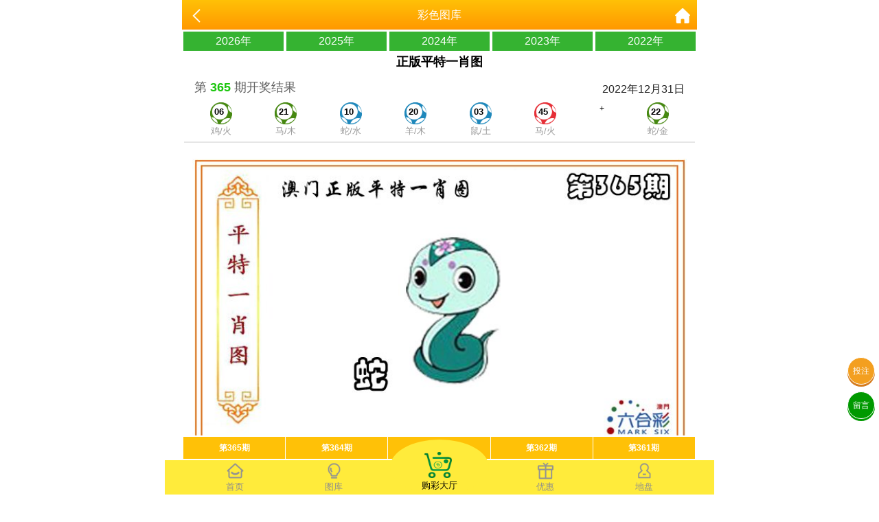

--- FILE ---
content_type: text/html; charset=utf-8
request_url: https://kk.5705755.com/Images/info/id/1132/year/2022.html
body_size: 6890
content:
<!doctype html>
<html lang="en">
<head>
    <meta name="referrer" content="never">
    <title>澳门资料-澳门资料库,澳彩图库|澳门开奖直播|澳门图库|澳门挂牌|特区娱乐第一站|天下彩|天空彩|天下彩免费资料|天天好彩免费资料大全|天下彩票与你同行|天下彩票|天空彩票|二四六天天好彩资料|天下彩票因为有你|天下彩_免费资料大全|天空彩票与你同行|手机直播开奖报码</title>
<meta name="keywords" content="澳门资料库,澳彩图库,澳门开奖直播,澳门特区总马站,特区娱乐第一站,澳门澳彩图库,澳彩图库开奖,，澳门图库挂牌,天下彩,赢彩天下,二四六天天好彩资料,免费资料大全,天下彩票因为有你,天空彩票与你同行,天下彩,澳门马会本港台开奖结果,贵宾网,第七马资料,惠泽天下,天下图库,澳彩挂牌,118开奖|天空彩票|天下彩|精英网|手机报碼|免费资料大全|天空资料|中彩堂|天空彩票与你同行|天下彩|免费资料大全|天空彩免费资枓大全|天空彩兔费资科大全|天空与你同行彩票免费料大全|246天天好采彩免费大全|天空彩彩票与你同行|天下采天空采与你同行免费料|天空彩彩票与你同行免费资大全|天空彩票与你同行免费资料大全|澳门图库|澳门澳彩图库|神童网|手机报码|澳彩马会开奖结果|天下免费料大全|特彩吧|正版免费料大全|天空彩票与你同行|天下采票免费资料大全|天空彩彩票与你同行|2020澳门正版免费资料大全|全年免费料大全|天空彩免费资料大全|天空采彩票与你同行|惠泽社免费料|惠泽群社精准资料|爱资料免费福彩门户惠泽|2020全年资料大全|天下采票免费资料大全|天下采天空采与你同行免费料|天空彩票与你同行新版|天空采彩票与你同行1749.cc" />
<meta name="description" content="澳门资料库澳彩图库,澳门开奖直播,澳门图库,网站免费提供澳门马会资料大全,澳门马会开奖结果,澳门挂牌,心水图库,开奖记录,手机开奖报碼,专业提供澳门彩票最新资讯的网站。" />
<meta charset="utf-8">
<meta name="viewport" content="width=device-width, initial-scale=1.0, maximum-scale=1.0, minimum-scale=1.0, user-scalable=no, minimal-ui">
<link rel="stylesheet" href="/Public/Home/css/style.css?v=1.1">
<link rel="shortcut icon" href="/Public/Home/images/favicon/favicon.ico">
<script src="/Public/Home/js/jquery.min.js"></script>
<script src="/Public/Home/js/echo.min.js"></script>


    <link rel="stylesheet" type="text/css" href="/Public/Home/css/images.css">
    <link rel="stylesheet" type="text/css" href="/Public/Home/css/swiper.min.css">
	<script src="/Public/Home/js/swiper.min.js" type="text/javascript"></script>
</head>

<body>
	<header>
		<span class="back" onclick="javascript:history.back(-1);"><img src="/Public/Home/images/back.png" alt=""></span>
		<span class="list">彩色图库</span>
		<a class="home" href="/Index/index.html"><img src="/Public/Home/images/home.png" alt=""></a>
		<div class='year'>
	        <a href="/Images/info/id/1132/year/2026.html">2026年</a><a href="/Images/info/id/1132/year/2025.html">2025年</a><a href="/Images/info/id/1132/year/2024.html">2024年</a><a href="/Images/info/id/1132/year/2023.html">2023年</a><a href="/Images/info/id/1132/year/2022.html">2022年</a>	    </div>
	</header>
	<section style="padding-top:4.4rem">
	    <style>
	        .year{display: flex;justify-content: space-around;background: #fff;line-height: 20px;
	        }
	        .year a{
	                background: #35b331;
    color: #fff;
    padding: 4px 0;
    width: 100%;
    text-align: center;
    margin: 2px;
	        }
	        .swiper-container{
	            position: fixed;
                bottom: 50px;
                width: 100%;
                max-width: 750px;
                user-select: none;
                padding:2px;
                box-sizing: border-box;
                background: #fff;
	        }
	        .swiper-wrapper{
	            overflow-x: auto;
	        }
	        .swiper-slide{
	            width: 20%;
	        }
	        .swiper-slide .qid{
	            letter-spacing: 0;
	            font-size: 12px;
	            border-right: 1px solid;
	            line-height: 2rem;
	        }
	        #kj {position: relative;margin: .5rem .2rem;padding: .4rem;border-bottom: .1rem solid #e6e6e6;background: #fff;}
	        .his-qid {display: flex;justify-content: space-between;padding: 0 .5rem;margin-bottom: .4rem;}
	        .qn {font-size: 1.1rem;color: #5f5f5f;line-height: 1.2rem;}
	        .qn b {color: #1cc60e;}
	        .pt {font-size: 1rem;color: #222;}
	        .his-nb ul {display: flex;flex-direction: row;justify-content: space-around;}
	        .nb {line-height: 1.8rem;margin: 0 auto;width: 2rem;height: 2rem;background-repeat: no-repeat;background-position: center;background-size: cover;font-size: .8rem;text-indent: 6px;font-weight: bold;color: #000;}
	        .pro {text-align: center;font-size: .8rem;color: #999;}
	        .css01,.css02,.css07,.css08,.css12,.css13,.css18,.css19,.css23,.css24,.css29,.css30,.css34,.css35,.css40,.css45,.css46{background: url(/Public/Home/images/g-red.png);background-repeat: no-repeat;background-position: center;background-size: cover;}
            .css03,.css04,.css09,.css10,.css14,.css15,.css20,.css25,.css26,.css31,.css36,.css37,.css41,.css42,.css47,.css48{background: url(/Public/Home/images/g-blue.png);background-repeat: no-repeat;background-position: center;background-size: cover;}
            .css05,.css06,.css11,.css16,.css17,.css21,.css22,.css27,.css28,.css32,.css33,.css38,.css39,.css43,.css44,.css49{background: url(/Public/Home/images/g-green.png);background-repeat: no-repeat;background-position: center;background-size: cover;}
	    </style>
		<!-- 图片详情 -->
		<h2 style='text-align:center;margin:.4rem;'>正版平特一肖图</h2>
		
		<div id='kj'></div>
		<div id='content'>
		    <img class='img' src="" alt="加载中……">
		</div>
	    
		<div style="height:50px;"></div>
		<div class="swiper-container">
		    <div class="swiper-wrapper">
			    <div class="swiper-slide">
			    		<div class='qid' data-i=365 data-name=ampt.jpg>
			    			第365期 
			    		</div>
			    	</div><div class="swiper-slide">
			    		<div class='qid' data-i=364 data-name=ampt.jpg>
			    			第364期 
			    		</div>
			    	</div><div class="swiper-slide">
			    		<div class='qid' data-i=363 data-name=ampt.jpg>
			    			第363期 
			    		</div>
			    	</div><div class="swiper-slide">
			    		<div class='qid' data-i=362 data-name=ampt.jpg>
			    			第362期 
			    		</div>
			    	</div><div class="swiper-slide">
			    		<div class='qid' data-i=361 data-name=ampt.jpg>
			    			第361期 
			    		</div>
			    	</div><div class="swiper-slide">
			    		<div class='qid' data-i=360 data-name=ampt.jpg>
			    			第360期 
			    		</div>
			    	</div><div class="swiper-slide">
			    		<div class='qid' data-i=359 data-name=ampt.jpg>
			    			第359期 
			    		</div>
			    	</div><div class="swiper-slide">
			    		<div class='qid' data-i=358 data-name=ampt.jpg>
			    			第358期 
			    		</div>
			    	</div><div class="swiper-slide">
			    		<div class='qid' data-i=357 data-name=ampt.jpg>
			    			第357期 
			    		</div>
			    	</div><div class="swiper-slide">
			    		<div class='qid' data-i=356 data-name=ampt.jpg>
			    			第356期 
			    		</div>
			    	</div><div class="swiper-slide">
			    		<div class='qid' data-i=355 data-name=ampt.jpg>
			    			第355期 
			    		</div>
			    	</div><div class="swiper-slide">
			    		<div class='qid' data-i=354 data-name=ampt.jpg>
			    			第354期 
			    		</div>
			    	</div><div class="swiper-slide">
			    		<div class='qid' data-i=353 data-name=ampt.jpg>
			    			第353期 
			    		</div>
			    	</div><div class="swiper-slide">
			    		<div class='qid' data-i=352 data-name=ampt.jpg>
			    			第352期 
			    		</div>
			    	</div><div class="swiper-slide">
			    		<div class='qid' data-i=351 data-name=ampt.jpg>
			    			第351期 
			    		</div>
			    	</div><div class="swiper-slide">
			    		<div class='qid' data-i=350 data-name=ampt.jpg>
			    			第350期 
			    		</div>
			    	</div><div class="swiper-slide">
			    		<div class='qid' data-i=349 data-name=ampt.jpg>
			    			第349期 
			    		</div>
			    	</div><div class="swiper-slide">
			    		<div class='qid' data-i=348 data-name=ampt.jpg>
			    			第348期 
			    		</div>
			    	</div><div class="swiper-slide">
			    		<div class='qid' data-i=347 data-name=ampt.jpg>
			    			第347期 
			    		</div>
			    	</div><div class="swiper-slide">
			    		<div class='qid' data-i=346 data-name=ampt.jpg>
			    			第346期 
			    		</div>
			    	</div><div class="swiper-slide">
			    		<div class='qid' data-i=345 data-name=ampt.jpg>
			    			第345期 
			    		</div>
			    	</div><div class="swiper-slide">
			    		<div class='qid' data-i=344 data-name=ampt.jpg>
			    			第344期 
			    		</div>
			    	</div><div class="swiper-slide">
			    		<div class='qid' data-i=343 data-name=ampt.jpg>
			    			第343期 
			    		</div>
			    	</div><div class="swiper-slide">
			    		<div class='qid' data-i=342 data-name=ampt.jpg>
			    			第342期 
			    		</div>
			    	</div><div class="swiper-slide">
			    		<div class='qid' data-i=341 data-name=ampt.jpg>
			    			第341期 
			    		</div>
			    	</div><div class="swiper-slide">
			    		<div class='qid' data-i=340 data-name=ampt.jpg>
			    			第340期 
			    		</div>
			    	</div><div class="swiper-slide">
			    		<div class='qid' data-i=339 data-name=ampt.jpg>
			    			第339期 
			    		</div>
			    	</div><div class="swiper-slide">
			    		<div class='qid' data-i=338 data-name=ampt.jpg>
			    			第338期 
			    		</div>
			    	</div><div class="swiper-slide">
			    		<div class='qid' data-i=337 data-name=ampt.jpg>
			    			第337期 
			    		</div>
			    	</div><div class="swiper-slide">
			    		<div class='qid' data-i=336 data-name=ampt.jpg>
			    			第336期 
			    		</div>
			    	</div><div class="swiper-slide">
			    		<div class='qid' data-i=335 data-name=ampt.jpg>
			    			第335期 
			    		</div>
			    	</div><div class="swiper-slide">
			    		<div class='qid' data-i=334 data-name=ampt.jpg>
			    			第334期 
			    		</div>
			    	</div><div class="swiper-slide">
			    		<div class='qid' data-i=333 data-name=ampt.jpg>
			    			第333期 
			    		</div>
			    	</div><div class="swiper-slide">
			    		<div class='qid' data-i=332 data-name=ampt.jpg>
			    			第332期 
			    		</div>
			    	</div><div class="swiper-slide">
			    		<div class='qid' data-i=331 data-name=ampt.jpg>
			    			第331期 
			    		</div>
			    	</div><div class="swiper-slide">
			    		<div class='qid' data-i=330 data-name=ampt.jpg>
			    			第330期 
			    		</div>
			    	</div><div class="swiper-slide">
			    		<div class='qid' data-i=329 data-name=ampt.jpg>
			    			第329期 
			    		</div>
			    	</div><div class="swiper-slide">
			    		<div class='qid' data-i=328 data-name=ampt.jpg>
			    			第328期 
			    		</div>
			    	</div><div class="swiper-slide">
			    		<div class='qid' data-i=327 data-name=ampt.jpg>
			    			第327期 
			    		</div>
			    	</div><div class="swiper-slide">
			    		<div class='qid' data-i=326 data-name=ampt.jpg>
			    			第326期 
			    		</div>
			    	</div><div class="swiper-slide">
			    		<div class='qid' data-i=325 data-name=ampt.jpg>
			    			第325期 
			    		</div>
			    	</div><div class="swiper-slide">
			    		<div class='qid' data-i=324 data-name=ampt.jpg>
			    			第324期 
			    		</div>
			    	</div><div class="swiper-slide">
			    		<div class='qid' data-i=323 data-name=ampt.jpg>
			    			第323期 
			    		</div>
			    	</div><div class="swiper-slide">
			    		<div class='qid' data-i=322 data-name=ampt.jpg>
			    			第322期 
			    		</div>
			    	</div><div class="swiper-slide">
			    		<div class='qid' data-i=321 data-name=ampt.jpg>
			    			第321期 
			    		</div>
			    	</div><div class="swiper-slide">
			    		<div class='qid' data-i=320 data-name=ampt.jpg>
			    			第320期 
			    		</div>
			    	</div><div class="swiper-slide">
			    		<div class='qid' data-i=319 data-name=ampt.jpg>
			    			第319期 
			    		</div>
			    	</div><div class="swiper-slide">
			    		<div class='qid' data-i=318 data-name=ampt.jpg>
			    			第318期 
			    		</div>
			    	</div><div class="swiper-slide">
			    		<div class='qid' data-i=317 data-name=ampt.jpg>
			    			第317期 
			    		</div>
			    	</div><div class="swiper-slide">
			    		<div class='qid' data-i=316 data-name=ampt.jpg>
			    			第316期 
			    		</div>
			    	</div><div class="swiper-slide">
			    		<div class='qid' data-i=315 data-name=ampt.jpg>
			    			第315期 
			    		</div>
			    	</div><div class="swiper-slide">
			    		<div class='qid' data-i=314 data-name=ampt.jpg>
			    			第314期 
			    		</div>
			    	</div><div class="swiper-slide">
			    		<div class='qid' data-i=313 data-name=ampt.jpg>
			    			第313期 
			    		</div>
			    	</div><div class="swiper-slide">
			    		<div class='qid' data-i=312 data-name=ampt.jpg>
			    			第312期 
			    		</div>
			    	</div><div class="swiper-slide">
			    		<div class='qid' data-i=311 data-name=ampt.jpg>
			    			第311期 
			    		</div>
			    	</div><div class="swiper-slide">
			    		<div class='qid' data-i=310 data-name=ampt.jpg>
			    			第310期 
			    		</div>
			    	</div><div class="swiper-slide">
			    		<div class='qid' data-i=309 data-name=ampt.jpg>
			    			第309期 
			    		</div>
			    	</div><div class="swiper-slide">
			    		<div class='qid' data-i=308 data-name=ampt.jpg>
			    			第308期 
			    		</div>
			    	</div><div class="swiper-slide">
			    		<div class='qid' data-i=307 data-name=ampt.jpg>
			    			第307期 
			    		</div>
			    	</div><div class="swiper-slide">
			    		<div class='qid' data-i=306 data-name=ampt.jpg>
			    			第306期 
			    		</div>
			    	</div><div class="swiper-slide">
			    		<div class='qid' data-i=305 data-name=ampt.jpg>
			    			第305期 
			    		</div>
			    	</div><div class="swiper-slide">
			    		<div class='qid' data-i=304 data-name=ampt.jpg>
			    			第304期 
			    		</div>
			    	</div><div class="swiper-slide">
			    		<div class='qid' data-i=303 data-name=ampt.jpg>
			    			第303期 
			    		</div>
			    	</div><div class="swiper-slide">
			    		<div class='qid' data-i=302 data-name=ampt.jpg>
			    			第302期 
			    		</div>
			    	</div><div class="swiper-slide">
			    		<div class='qid' data-i=301 data-name=ampt.jpg>
			    			第301期 
			    		</div>
			    	</div><div class="swiper-slide">
			    		<div class='qid' data-i=300 data-name=ampt.jpg>
			    			第300期 
			    		</div>
			    	</div><div class="swiper-slide">
			    		<div class='qid' data-i=299 data-name=ampt.jpg>
			    			第299期 
			    		</div>
			    	</div><div class="swiper-slide">
			    		<div class='qid' data-i=298 data-name=ampt.jpg>
			    			第298期 
			    		</div>
			    	</div><div class="swiper-slide">
			    		<div class='qid' data-i=297 data-name=ampt.jpg>
			    			第297期 
			    		</div>
			    	</div><div class="swiper-slide">
			    		<div class='qid' data-i=296 data-name=ampt.jpg>
			    			第296期 
			    		</div>
			    	</div><div class="swiper-slide">
			    		<div class='qid' data-i=295 data-name=ampt.jpg>
			    			第295期 
			    		</div>
			    	</div><div class="swiper-slide">
			    		<div class='qid' data-i=294 data-name=ampt.jpg>
			    			第294期 
			    		</div>
			    	</div><div class="swiper-slide">
			    		<div class='qid' data-i=293 data-name=ampt.jpg>
			    			第293期 
			    		</div>
			    	</div><div class="swiper-slide">
			    		<div class='qid' data-i=292 data-name=ampt.jpg>
			    			第292期 
			    		</div>
			    	</div><div class="swiper-slide">
			    		<div class='qid' data-i=291 data-name=ampt.jpg>
			    			第291期 
			    		</div>
			    	</div><div class="swiper-slide">
			    		<div class='qid' data-i=290 data-name=ampt.jpg>
			    			第290期 
			    		</div>
			    	</div><div class="swiper-slide">
			    		<div class='qid' data-i=289 data-name=ampt.jpg>
			    			第289期 
			    		</div>
			    	</div><div class="swiper-slide">
			    		<div class='qid' data-i=288 data-name=ampt.jpg>
			    			第288期 
			    		</div>
			    	</div><div class="swiper-slide">
			    		<div class='qid' data-i=287 data-name=ampt.jpg>
			    			第287期 
			    		</div>
			    	</div><div class="swiper-slide">
			    		<div class='qid' data-i=286 data-name=ampt.jpg>
			    			第286期 
			    		</div>
			    	</div><div class="swiper-slide">
			    		<div class='qid' data-i=285 data-name=ampt.jpg>
			    			第285期 
			    		</div>
			    	</div><div class="swiper-slide">
			    		<div class='qid' data-i=284 data-name=ampt.jpg>
			    			第284期 
			    		</div>
			    	</div><div class="swiper-slide">
			    		<div class='qid' data-i=283 data-name=ampt.jpg>
			    			第283期 
			    		</div>
			    	</div><div class="swiper-slide">
			    		<div class='qid' data-i=282 data-name=ampt.jpg>
			    			第282期 
			    		</div>
			    	</div><div class="swiper-slide">
			    		<div class='qid' data-i=281 data-name=ampt.jpg>
			    			第281期 
			    		</div>
			    	</div><div class="swiper-slide">
			    		<div class='qid' data-i=280 data-name=ampt.jpg>
			    			第280期 
			    		</div>
			    	</div><div class="swiper-slide">
			    		<div class='qid' data-i=279 data-name=ampt.jpg>
			    			第279期 
			    		</div>
			    	</div><div class="swiper-slide">
			    		<div class='qid' data-i=278 data-name=ampt.jpg>
			    			第278期 
			    		</div>
			    	</div><div class="swiper-slide">
			    		<div class='qid' data-i=277 data-name=ampt.jpg>
			    			第277期 
			    		</div>
			    	</div><div class="swiper-slide">
			    		<div class='qid' data-i=276 data-name=ampt.jpg>
			    			第276期 
			    		</div>
			    	</div><div class="swiper-slide">
			    		<div class='qid' data-i=275 data-name=ampt.jpg>
			    			第275期 
			    		</div>
			    	</div><div class="swiper-slide">
			    		<div class='qid' data-i=274 data-name=ampt.jpg>
			    			第274期 
			    		</div>
			    	</div><div class="swiper-slide">
			    		<div class='qid' data-i=273 data-name=ampt.jpg>
			    			第273期 
			    		</div>
			    	</div><div class="swiper-slide">
			    		<div class='qid' data-i=272 data-name=ampt.jpg>
			    			第272期 
			    		</div>
			    	</div><div class="swiper-slide">
			    		<div class='qid' data-i=271 data-name=ampt.jpg>
			    			第271期 
			    		</div>
			    	</div><div class="swiper-slide">
			    		<div class='qid' data-i=270 data-name=ampt.jpg>
			    			第270期 
			    		</div>
			    	</div><div class="swiper-slide">
			    		<div class='qid' data-i=269 data-name=ampt.jpg>
			    			第269期 
			    		</div>
			    	</div><div class="swiper-slide">
			    		<div class='qid' data-i=268 data-name=ampt.jpg>
			    			第268期 
			    		</div>
			    	</div><div class="swiper-slide">
			    		<div class='qid' data-i=267 data-name=ampt.jpg>
			    			第267期 
			    		</div>
			    	</div><div class="swiper-slide">
			    		<div class='qid' data-i=266 data-name=ampt.jpg>
			    			第266期 
			    		</div>
			    	</div><div class="swiper-slide">
			    		<div class='qid' data-i=265 data-name=ampt.jpg>
			    			第265期 
			    		</div>
			    	</div><div class="swiper-slide">
			    		<div class='qid' data-i=264 data-name=ampt.jpg>
			    			第264期 
			    		</div>
			    	</div><div class="swiper-slide">
			    		<div class='qid' data-i=263 data-name=ampt.jpg>
			    			第263期 
			    		</div>
			    	</div><div class="swiper-slide">
			    		<div class='qid' data-i=262 data-name=ampt.jpg>
			    			第262期 
			    		</div>
			    	</div><div class="swiper-slide">
			    		<div class='qid' data-i=261 data-name=ampt.jpg>
			    			第261期 
			    		</div>
			    	</div><div class="swiper-slide">
			    		<div class='qid' data-i=260 data-name=ampt.jpg>
			    			第260期 
			    		</div>
			    	</div><div class="swiper-slide">
			    		<div class='qid' data-i=259 data-name=ampt.jpg>
			    			第259期 
			    		</div>
			    	</div><div class="swiper-slide">
			    		<div class='qid' data-i=258 data-name=ampt.jpg>
			    			第258期 
			    		</div>
			    	</div><div class="swiper-slide">
			    		<div class='qid' data-i=257 data-name=ampt.jpg>
			    			第257期 
			    		</div>
			    	</div><div class="swiper-slide">
			    		<div class='qid' data-i=256 data-name=ampt.jpg>
			    			第256期 
			    		</div>
			    	</div><div class="swiper-slide">
			    		<div class='qid' data-i=255 data-name=ampt.jpg>
			    			第255期 
			    		</div>
			    	</div><div class="swiper-slide">
			    		<div class='qid' data-i=254 data-name=ampt.jpg>
			    			第254期 
			    		</div>
			    	</div><div class="swiper-slide">
			    		<div class='qid' data-i=253 data-name=ampt.jpg>
			    			第253期 
			    		</div>
			    	</div><div class="swiper-slide">
			    		<div class='qid' data-i=252 data-name=ampt.jpg>
			    			第252期 
			    		</div>
			    	</div><div class="swiper-slide">
			    		<div class='qid' data-i=251 data-name=ampt.jpg>
			    			第251期 
			    		</div>
			    	</div><div class="swiper-slide">
			    		<div class='qid' data-i=250 data-name=ampt.jpg>
			    			第250期 
			    		</div>
			    	</div><div class="swiper-slide">
			    		<div class='qid' data-i=249 data-name=ampt.jpg>
			    			第249期 
			    		</div>
			    	</div><div class="swiper-slide">
			    		<div class='qid' data-i=248 data-name=ampt.jpg>
			    			第248期 
			    		</div>
			    	</div><div class="swiper-slide">
			    		<div class='qid' data-i=247 data-name=ampt.jpg>
			    			第247期 
			    		</div>
			    	</div><div class="swiper-slide">
			    		<div class='qid' data-i=246 data-name=ampt.jpg>
			    			第246期 
			    		</div>
			    	</div><div class="swiper-slide">
			    		<div class='qid' data-i=245 data-name=ampt.jpg>
			    			第245期 
			    		</div>
			    	</div><div class="swiper-slide">
			    		<div class='qid' data-i=244 data-name=ampt.jpg>
			    			第244期 
			    		</div>
			    	</div><div class="swiper-slide">
			    		<div class='qid' data-i=243 data-name=ampt.jpg>
			    			第243期 
			    		</div>
			    	</div><div class="swiper-slide">
			    		<div class='qid' data-i=242 data-name=ampt.jpg>
			    			第242期 
			    		</div>
			    	</div><div class="swiper-slide">
			    		<div class='qid' data-i=241 data-name=ampt.jpg>
			    			第241期 
			    		</div>
			    	</div><div class="swiper-slide">
			    		<div class='qid' data-i=240 data-name=ampt.jpg>
			    			第240期 
			    		</div>
			    	</div><div class="swiper-slide">
			    		<div class='qid' data-i=239 data-name=ampt.jpg>
			    			第239期 
			    		</div>
			    	</div><div class="swiper-slide">
			    		<div class='qid' data-i=238 data-name=ampt.jpg>
			    			第238期 
			    		</div>
			    	</div><div class="swiper-slide">
			    		<div class='qid' data-i=237 data-name=ampt.jpg>
			    			第237期 
			    		</div>
			    	</div><div class="swiper-slide">
			    		<div class='qid' data-i=236 data-name=ampt.jpg>
			    			第236期 
			    		</div>
			    	</div><div class="swiper-slide">
			    		<div class='qid' data-i=235 data-name=ampt.jpg>
			    			第235期 
			    		</div>
			    	</div><div class="swiper-slide">
			    		<div class='qid' data-i=234 data-name=ampt.jpg>
			    			第234期 
			    		</div>
			    	</div><div class="swiper-slide">
			    		<div class='qid' data-i=233 data-name=ampt.jpg>
			    			第233期 
			    		</div>
			    	</div><div class="swiper-slide">
			    		<div class='qid' data-i=232 data-name=ampt.jpg>
			    			第232期 
			    		</div>
			    	</div><div class="swiper-slide">
			    		<div class='qid' data-i=231 data-name=ampt.jpg>
			    			第231期 
			    		</div>
			    	</div><div class="swiper-slide">
			    		<div class='qid' data-i=230 data-name=ampt.jpg>
			    			第230期 
			    		</div>
			    	</div><div class="swiper-slide">
			    		<div class='qid' data-i=229 data-name=ampt.jpg>
			    			第229期 
			    		</div>
			    	</div><div class="swiper-slide">
			    		<div class='qid' data-i=228 data-name=ampt.jpg>
			    			第228期 
			    		</div>
			    	</div><div class="swiper-slide">
			    		<div class='qid' data-i=227 data-name=ampt.jpg>
			    			第227期 
			    		</div>
			    	</div><div class="swiper-slide">
			    		<div class='qid' data-i=226 data-name=ampt.jpg>
			    			第226期 
			    		</div>
			    	</div><div class="swiper-slide">
			    		<div class='qid' data-i=225 data-name=ampt.jpg>
			    			第225期 
			    		</div>
			    	</div><div class="swiper-slide">
			    		<div class='qid' data-i=224 data-name=ampt.jpg>
			    			第224期 
			    		</div>
			    	</div><div class="swiper-slide">
			    		<div class='qid' data-i=223 data-name=ampt.jpg>
			    			第223期 
			    		</div>
			    	</div><div class="swiper-slide">
			    		<div class='qid' data-i=222 data-name=ampt.jpg>
			    			第222期 
			    		</div>
			    	</div><div class="swiper-slide">
			    		<div class='qid' data-i=221 data-name=ampt.jpg>
			    			第221期 
			    		</div>
			    	</div><div class="swiper-slide">
			    		<div class='qid' data-i=220 data-name=ampt.jpg>
			    			第220期 
			    		</div>
			    	</div><div class="swiper-slide">
			    		<div class='qid' data-i=219 data-name=ampt.jpg>
			    			第219期 
			    		</div>
			    	</div><div class="swiper-slide">
			    		<div class='qid' data-i=218 data-name=ampt.jpg>
			    			第218期 
			    		</div>
			    	</div><div class="swiper-slide">
			    		<div class='qid' data-i=217 data-name=ampt.jpg>
			    			第217期 
			    		</div>
			    	</div><div class="swiper-slide">
			    		<div class='qid' data-i=216 data-name=ampt.jpg>
			    			第216期 
			    		</div>
			    	</div><div class="swiper-slide">
			    		<div class='qid' data-i=215 data-name=ampt.jpg>
			    			第215期 
			    		</div>
			    	</div><div class="swiper-slide">
			    		<div class='qid' data-i=214 data-name=ampt.jpg>
			    			第214期 
			    		</div>
			    	</div><div class="swiper-slide">
			    		<div class='qid' data-i=213 data-name=ampt.jpg>
			    			第213期 
			    		</div>
			    	</div><div class="swiper-slide">
			    		<div class='qid' data-i=212 data-name=ampt.jpg>
			    			第212期 
			    		</div>
			    	</div><div class="swiper-slide">
			    		<div class='qid' data-i=211 data-name=ampt.jpg>
			    			第211期 
			    		</div>
			    	</div><div class="swiper-slide">
			    		<div class='qid' data-i=210 data-name=ampt.jpg>
			    			第210期 
			    		</div>
			    	</div><div class="swiper-slide">
			    		<div class='qid' data-i=209 data-name=ampt.jpg>
			    			第209期 
			    		</div>
			    	</div><div class="swiper-slide">
			    		<div class='qid' data-i=208 data-name=ampt.jpg>
			    			第208期 
			    		</div>
			    	</div><div class="swiper-slide">
			    		<div class='qid' data-i=207 data-name=ampt.jpg>
			    			第207期 
			    		</div>
			    	</div><div class="swiper-slide">
			    		<div class='qid' data-i=206 data-name=ampt.jpg>
			    			第206期 
			    		</div>
			    	</div><div class="swiper-slide">
			    		<div class='qid' data-i=205 data-name=ampt.jpg>
			    			第205期 
			    		</div>
			    	</div><div class="swiper-slide">
			    		<div class='qid' data-i=204 data-name=ampt.jpg>
			    			第204期 
			    		</div>
			    	</div><div class="swiper-slide">
			    		<div class='qid' data-i=203 data-name=ampt.jpg>
			    			第203期 
			    		</div>
			    	</div><div class="swiper-slide">
			    		<div class='qid' data-i=202 data-name=ampt.jpg>
			    			第202期 
			    		</div>
			    	</div><div class="swiper-slide">
			    		<div class='qid' data-i=201 data-name=ampt.jpg>
			    			第201期 
			    		</div>
			    	</div><div class="swiper-slide">
			    		<div class='qid' data-i=200 data-name=ampt.jpg>
			    			第200期 
			    		</div>
			    	</div><div class="swiper-slide">
			    		<div class='qid' data-i=199 data-name=ampt.jpg>
			    			第199期 
			    		</div>
			    	</div><div class="swiper-slide">
			    		<div class='qid' data-i=198 data-name=ampt.jpg>
			    			第198期 
			    		</div>
			    	</div><div class="swiper-slide">
			    		<div class='qid' data-i=197 data-name=ampt.jpg>
			    			第197期 
			    		</div>
			    	</div><div class="swiper-slide">
			    		<div class='qid' data-i=196 data-name=ampt.jpg>
			    			第196期 
			    		</div>
			    	</div><div class="swiper-slide">
			    		<div class='qid' data-i=195 data-name=ampt.jpg>
			    			第195期 
			    		</div>
			    	</div><div class="swiper-slide">
			    		<div class='qid' data-i=194 data-name=ampt.jpg>
			    			第194期 
			    		</div>
			    	</div><div class="swiper-slide">
			    		<div class='qid' data-i=193 data-name=ampt.jpg>
			    			第193期 
			    		</div>
			    	</div><div class="swiper-slide">
			    		<div class='qid' data-i=192 data-name=ampt.jpg>
			    			第192期 
			    		</div>
			    	</div><div class="swiper-slide">
			    		<div class='qid' data-i=191 data-name=ampt.jpg>
			    			第191期 
			    		</div>
			    	</div><div class="swiper-slide">
			    		<div class='qid' data-i=190 data-name=ampt.jpg>
			    			第190期 
			    		</div>
			    	</div><div class="swiper-slide">
			    		<div class='qid' data-i=189 data-name=ampt.jpg>
			    			第189期 
			    		</div>
			    	</div><div class="swiper-slide">
			    		<div class='qid' data-i=188 data-name=ampt.jpg>
			    			第188期 
			    		</div>
			    	</div><div class="swiper-slide">
			    		<div class='qid' data-i=187 data-name=ampt.jpg>
			    			第187期 
			    		</div>
			    	</div><div class="swiper-slide">
			    		<div class='qid' data-i=186 data-name=ampt.jpg>
			    			第186期 
			    		</div>
			    	</div><div class="swiper-slide">
			    		<div class='qid' data-i=185 data-name=ampt.jpg>
			    			第185期 
			    		</div>
			    	</div><div class="swiper-slide">
			    		<div class='qid' data-i=184 data-name=ampt.jpg>
			    			第184期 
			    		</div>
			    	</div><div class="swiper-slide">
			    		<div class='qid' data-i=183 data-name=ampt.jpg>
			    			第183期 
			    		</div>
			    	</div><div class="swiper-slide">
			    		<div class='qid' data-i=182 data-name=ampt.jpg>
			    			第182期 
			    		</div>
			    	</div><div class="swiper-slide">
			    		<div class='qid' data-i=181 data-name=ampt.jpg>
			    			第181期 
			    		</div>
			    	</div><div class="swiper-slide">
			    		<div class='qid' data-i=180 data-name=ampt.jpg>
			    			第180期 
			    		</div>
			    	</div><div class="swiper-slide">
			    		<div class='qid' data-i=179 data-name=ampt.jpg>
			    			第179期 
			    		</div>
			    	</div><div class="swiper-slide">
			    		<div class='qid' data-i=178 data-name=ampt.jpg>
			    			第178期 
			    		</div>
			    	</div><div class="swiper-slide">
			    		<div class='qid' data-i=177 data-name=ampt.jpg>
			    			第177期 
			    		</div>
			    	</div><div class="swiper-slide">
			    		<div class='qid' data-i=176 data-name=ampt.jpg>
			    			第176期 
			    		</div>
			    	</div><div class="swiper-slide">
			    		<div class='qid' data-i=175 data-name=ampt.jpg>
			    			第175期 
			    		</div>
			    	</div><div class="swiper-slide">
			    		<div class='qid' data-i=174 data-name=ampt.jpg>
			    			第174期 
			    		</div>
			    	</div><div class="swiper-slide">
			    		<div class='qid' data-i=173 data-name=ampt.jpg>
			    			第173期 
			    		</div>
			    	</div><div class="swiper-slide">
			    		<div class='qid' data-i=172 data-name=ampt.jpg>
			    			第172期 
			    		</div>
			    	</div><div class="swiper-slide">
			    		<div class='qid' data-i=171 data-name=ampt.jpg>
			    			第171期 
			    		</div>
			    	</div><div class="swiper-slide">
			    		<div class='qid' data-i=170 data-name=ampt.jpg>
			    			第170期 
			    		</div>
			    	</div><div class="swiper-slide">
			    		<div class='qid' data-i=169 data-name=ampt.jpg>
			    			第169期 
			    		</div>
			    	</div><div class="swiper-slide">
			    		<div class='qid' data-i=168 data-name=ampt.jpg>
			    			第168期 
			    		</div>
			    	</div><div class="swiper-slide">
			    		<div class='qid' data-i=167 data-name=ampt.jpg>
			    			第167期 
			    		</div>
			    	</div><div class="swiper-slide">
			    		<div class='qid' data-i=166 data-name=ampt.jpg>
			    			第166期 
			    		</div>
			    	</div><div class="swiper-slide">
			    		<div class='qid' data-i=165 data-name=ampt.jpg>
			    			第165期 
			    		</div>
			    	</div><div class="swiper-slide">
			    		<div class='qid' data-i=164 data-name=ampt.jpg>
			    			第164期 
			    		</div>
			    	</div><div class="swiper-slide">
			    		<div class='qid' data-i=163 data-name=ampt.jpg>
			    			第163期 
			    		</div>
			    	</div><div class="swiper-slide">
			    		<div class='qid' data-i=162 data-name=ampt.jpg>
			    			第162期 
			    		</div>
			    	</div><div class="swiper-slide">
			    		<div class='qid' data-i=161 data-name=ampt.jpg>
			    			第161期 
			    		</div>
			    	</div><div class="swiper-slide">
			    		<div class='qid' data-i=160 data-name=ampt.jpg>
			    			第160期 
			    		</div>
			    	</div><div class="swiper-slide">
			    		<div class='qid' data-i=159 data-name=ampt.jpg>
			    			第159期 
			    		</div>
			    	</div><div class="swiper-slide">
			    		<div class='qid' data-i=158 data-name=ampt.jpg>
			    			第158期 
			    		</div>
			    	</div><div class="swiper-slide">
			    		<div class='qid' data-i=157 data-name=ampt.jpg>
			    			第157期 
			    		</div>
			    	</div><div class="swiper-slide">
			    		<div class='qid' data-i=156 data-name=ampt.jpg>
			    			第156期 
			    		</div>
			    	</div><div class="swiper-slide">
			    		<div class='qid' data-i=155 data-name=ampt.jpg>
			    			第155期 
			    		</div>
			    	</div><div class="swiper-slide">
			    		<div class='qid' data-i=154 data-name=ampt.jpg>
			    			第154期 
			    		</div>
			    	</div><div class="swiper-slide">
			    		<div class='qid' data-i=153 data-name=ampt.jpg>
			    			第153期 
			    		</div>
			    	</div><div class="swiper-slide">
			    		<div class='qid' data-i=152 data-name=ampt.jpg>
			    			第152期 
			    		</div>
			    	</div><div class="swiper-slide">
			    		<div class='qid' data-i=151 data-name=ampt.jpg>
			    			第151期 
			    		</div>
			    	</div><div class="swiper-slide">
			    		<div class='qid' data-i=150 data-name=ampt.jpg>
			    			第150期 
			    		</div>
			    	</div><div class="swiper-slide">
			    		<div class='qid' data-i=149 data-name=ampt.jpg>
			    			第149期 
			    		</div>
			    	</div><div class="swiper-slide">
			    		<div class='qid' data-i=148 data-name=ampt.jpg>
			    			第148期 
			    		</div>
			    	</div><div class="swiper-slide">
			    		<div class='qid' data-i=147 data-name=ampt.jpg>
			    			第147期 
			    		</div>
			    	</div><div class="swiper-slide">
			    		<div class='qid' data-i=146 data-name=ampt.jpg>
			    			第146期 
			    		</div>
			    	</div><div class="swiper-slide">
			    		<div class='qid' data-i=145 data-name=ampt.jpg>
			    			第145期 
			    		</div>
			    	</div><div class="swiper-slide">
			    		<div class='qid' data-i=144 data-name=ampt.jpg>
			    			第144期 
			    		</div>
			    	</div><div class="swiper-slide">
			    		<div class='qid' data-i=143 data-name=ampt.jpg>
			    			第143期 
			    		</div>
			    	</div><div class="swiper-slide">
			    		<div class='qid' data-i=142 data-name=ampt.jpg>
			    			第142期 
			    		</div>
			    	</div><div class="swiper-slide">
			    		<div class='qid' data-i=141 data-name=ampt.jpg>
			    			第141期 
			    		</div>
			    	</div><div class="swiper-slide">
			    		<div class='qid' data-i=140 data-name=ampt.jpg>
			    			第140期 
			    		</div>
			    	</div><div class="swiper-slide">
			    		<div class='qid' data-i=139 data-name=ampt.jpg>
			    			第139期 
			    		</div>
			    	</div><div class="swiper-slide">
			    		<div class='qid' data-i=138 data-name=ampt.jpg>
			    			第138期 
			    		</div>
			    	</div><div class="swiper-slide">
			    		<div class='qid' data-i=137 data-name=ampt.jpg>
			    			第137期 
			    		</div>
			    	</div><div class="swiper-slide">
			    		<div class='qid' data-i=136 data-name=ampt.jpg>
			    			第136期 
			    		</div>
			    	</div><div class="swiper-slide">
			    		<div class='qid' data-i=135 data-name=ampt.jpg>
			    			第135期 
			    		</div>
			    	</div><div class="swiper-slide">
			    		<div class='qid' data-i=134 data-name=ampt.jpg>
			    			第134期 
			    		</div>
			    	</div><div class="swiper-slide">
			    		<div class='qid' data-i=133 data-name=ampt.jpg>
			    			第133期 
			    		</div>
			    	</div><div class="swiper-slide">
			    		<div class='qid' data-i=132 data-name=ampt.jpg>
			    			第132期 
			    		</div>
			    	</div><div class="swiper-slide">
			    		<div class='qid' data-i=131 data-name=ampt.jpg>
			    			第131期 
			    		</div>
			    	</div><div class="swiper-slide">
			    		<div class='qid' data-i=130 data-name=ampt.jpg>
			    			第130期 
			    		</div>
			    	</div><div class="swiper-slide">
			    		<div class='qid' data-i=129 data-name=ampt.jpg>
			    			第129期 
			    		</div>
			    	</div><div class="swiper-slide">
			    		<div class='qid' data-i=128 data-name=ampt.jpg>
			    			第128期 
			    		</div>
			    	</div><div class="swiper-slide">
			    		<div class='qid' data-i=127 data-name=ampt.jpg>
			    			第127期 
			    		</div>
			    	</div><div class="swiper-slide">
			    		<div class='qid' data-i=126 data-name=ampt.jpg>
			    			第126期 
			    		</div>
			    	</div><div class="swiper-slide">
			    		<div class='qid' data-i=125 data-name=ampt.jpg>
			    			第125期 
			    		</div>
			    	</div><div class="swiper-slide">
			    		<div class='qid' data-i=124 data-name=ampt.jpg>
			    			第124期 
			    		</div>
			    	</div><div class="swiper-slide">
			    		<div class='qid' data-i=123 data-name=ampt.jpg>
			    			第123期 
			    		</div>
			    	</div><div class="swiper-slide">
			    		<div class='qid' data-i=122 data-name=ampt.jpg>
			    			第122期 
			    		</div>
			    	</div><div class="swiper-slide">
			    		<div class='qid' data-i=121 data-name=ampt.jpg>
			    			第121期 
			    		</div>
			    	</div><div class="swiper-slide">
			    		<div class='qid' data-i=120 data-name=ampt.jpg>
			    			第120期 
			    		</div>
			    	</div><div class="swiper-slide">
			    		<div class='qid' data-i=119 data-name=ampt.jpg>
			    			第119期 
			    		</div>
			    	</div><div class="swiper-slide">
			    		<div class='qid' data-i=118 data-name=ampt.jpg>
			    			第118期 
			    		</div>
			    	</div><div class="swiper-slide">
			    		<div class='qid' data-i=117 data-name=ampt.jpg>
			    			第117期 
			    		</div>
			    	</div><div class="swiper-slide">
			    		<div class='qid' data-i=116 data-name=ampt.jpg>
			    			第116期 
			    		</div>
			    	</div><div class="swiper-slide">
			    		<div class='qid' data-i=115 data-name=ampt.jpg>
			    			第115期 
			    		</div>
			    	</div><div class="swiper-slide">
			    		<div class='qid' data-i=114 data-name=ampt.jpg>
			    			第114期 
			    		</div>
			    	</div><div class="swiper-slide">
			    		<div class='qid' data-i=113 data-name=ampt.jpg>
			    			第113期 
			    		</div>
			    	</div><div class="swiper-slide">
			    		<div class='qid' data-i=112 data-name=ampt.jpg>
			    			第112期 
			    		</div>
			    	</div><div class="swiper-slide">
			    		<div class='qid' data-i=111 data-name=ampt.jpg>
			    			第111期 
			    		</div>
			    	</div><div class="swiper-slide">
			    		<div class='qid' data-i=110 data-name=ampt.jpg>
			    			第110期 
			    		</div>
			    	</div><div class="swiper-slide">
			    		<div class='qid' data-i=109 data-name=ampt.jpg>
			    			第109期 
			    		</div>
			    	</div><div class="swiper-slide">
			    		<div class='qid' data-i=108 data-name=ampt.jpg>
			    			第108期 
			    		</div>
			    	</div><div class="swiper-slide">
			    		<div class='qid' data-i=107 data-name=ampt.jpg>
			    			第107期 
			    		</div>
			    	</div><div class="swiper-slide">
			    		<div class='qid' data-i=106 data-name=ampt.jpg>
			    			第106期 
			    		</div>
			    	</div><div class="swiper-slide">
			    		<div class='qid' data-i=105 data-name=ampt.jpg>
			    			第105期 
			    		</div>
			    	</div><div class="swiper-slide">
			    		<div class='qid' data-i=104 data-name=ampt.jpg>
			    			第104期 
			    		</div>
			    	</div><div class="swiper-slide">
			    		<div class='qid' data-i=103 data-name=ampt.jpg>
			    			第103期 
			    		</div>
			    	</div><div class="swiper-slide">
			    		<div class='qid' data-i=102 data-name=ampt.jpg>
			    			第102期 
			    		</div>
			    	</div><div class="swiper-slide">
			    		<div class='qid' data-i=101 data-name=ampt.jpg>
			    			第101期 
			    		</div>
			    	</div><div class="swiper-slide">
			    		<div class='qid' data-i=100 data-name=ampt.jpg>
			    			第100期 
			    		</div>
			    	</div><div class="swiper-slide">
			    		<div class='qid' data-i=099 data-name=ampt.jpg>
			    			第099期 
			    		</div>
			    	</div><div class="swiper-slide">
			    		<div class='qid' data-i=098 data-name=ampt.jpg>
			    			第098期 
			    		</div>
			    	</div><div class="swiper-slide">
			    		<div class='qid' data-i=097 data-name=ampt.jpg>
			    			第097期 
			    		</div>
			    	</div><div class="swiper-slide">
			    		<div class='qid' data-i=096 data-name=ampt.jpg>
			    			第096期 
			    		</div>
			    	</div><div class="swiper-slide">
			    		<div class='qid' data-i=095 data-name=ampt.jpg>
			    			第095期 
			    		</div>
			    	</div><div class="swiper-slide">
			    		<div class='qid' data-i=094 data-name=ampt.jpg>
			    			第094期 
			    		</div>
			    	</div><div class="swiper-slide">
			    		<div class='qid' data-i=093 data-name=ampt.jpg>
			    			第093期 
			    		</div>
			    	</div><div class="swiper-slide">
			    		<div class='qid' data-i=092 data-name=ampt.jpg>
			    			第092期 
			    		</div>
			    	</div><div class="swiper-slide">
			    		<div class='qid' data-i=091 data-name=ampt.jpg>
			    			第091期 
			    		</div>
			    	</div><div class="swiper-slide">
			    		<div class='qid' data-i=090 data-name=ampt.jpg>
			    			第090期 
			    		</div>
			    	</div><div class="swiper-slide">
			    		<div class='qid' data-i=089 data-name=ampt.jpg>
			    			第089期 
			    		</div>
			    	</div><div class="swiper-slide">
			    		<div class='qid' data-i=088 data-name=ampt.jpg>
			    			第088期 
			    		</div>
			    	</div><div class="swiper-slide">
			    		<div class='qid' data-i=087 data-name=ampt.jpg>
			    			第087期 
			    		</div>
			    	</div><div class="swiper-slide">
			    		<div class='qid' data-i=086 data-name=ampt.jpg>
			    			第086期 
			    		</div>
			    	</div><div class="swiper-slide">
			    		<div class='qid' data-i=085 data-name=ampt.jpg>
			    			第085期 
			    		</div>
			    	</div><div class="swiper-slide">
			    		<div class='qid' data-i=084 data-name=ampt.jpg>
			    			第084期 
			    		</div>
			    	</div><div class="swiper-slide">
			    		<div class='qid' data-i=083 data-name=ampt.jpg>
			    			第083期 
			    		</div>
			    	</div><div class="swiper-slide">
			    		<div class='qid' data-i=082 data-name=ampt.jpg>
			    			第082期 
			    		</div>
			    	</div><div class="swiper-slide">
			    		<div class='qid' data-i=081 data-name=ampt.jpg>
			    			第081期 
			    		</div>
			    	</div><div class="swiper-slide">
			    		<div class='qid' data-i=080 data-name=ampt.jpg>
			    			第080期 
			    		</div>
			    	</div><div class="swiper-slide">
			    		<div class='qid' data-i=079 data-name=ampt.jpg>
			    			第079期 
			    		</div>
			    	</div><div class="swiper-slide">
			    		<div class='qid' data-i=078 data-name=ampt.jpg>
			    			第078期 
			    		</div>
			    	</div><div class="swiper-slide">
			    		<div class='qid' data-i=077 data-name=ampt.jpg>
			    			第077期 
			    		</div>
			    	</div><div class="swiper-slide">
			    		<div class='qid' data-i=076 data-name=ampt.jpg>
			    			第076期 
			    		</div>
			    	</div><div class="swiper-slide">
			    		<div class='qid' data-i=075 data-name=ampt.jpg>
			    			第075期 
			    		</div>
			    	</div><div class="swiper-slide">
			    		<div class='qid' data-i=074 data-name=ampt.jpg>
			    			第074期 
			    		</div>
			    	</div><div class="swiper-slide">
			    		<div class='qid' data-i=073 data-name=ampt.jpg>
			    			第073期 
			    		</div>
			    	</div><div class="swiper-slide">
			    		<div class='qid' data-i=072 data-name=ampt.jpg>
			    			第072期 
			    		</div>
			    	</div><div class="swiper-slide">
			    		<div class='qid' data-i=071 data-name=ampt.jpg>
			    			第071期 
			    		</div>
			    	</div><div class="swiper-slide">
			    		<div class='qid' data-i=070 data-name=ampt.jpg>
			    			第070期 
			    		</div>
			    	</div><div class="swiper-slide">
			    		<div class='qid' data-i=069 data-name=ampt.jpg>
			    			第069期 
			    		</div>
			    	</div><div class="swiper-slide">
			    		<div class='qid' data-i=068 data-name=ampt.jpg>
			    			第068期 
			    		</div>
			    	</div><div class="swiper-slide">
			    		<div class='qid' data-i=067 data-name=ampt.jpg>
			    			第067期 
			    		</div>
			    	</div><div class="swiper-slide">
			    		<div class='qid' data-i=066 data-name=ampt.jpg>
			    			第066期 
			    		</div>
			    	</div><div class="swiper-slide">
			    		<div class='qid' data-i=065 data-name=ampt.jpg>
			    			第065期 
			    		</div>
			    	</div><div class="swiper-slide">
			    		<div class='qid' data-i=064 data-name=ampt.jpg>
			    			第064期 
			    		</div>
			    	</div><div class="swiper-slide">
			    		<div class='qid' data-i=063 data-name=ampt.jpg>
			    			第063期 
			    		</div>
			    	</div><div class="swiper-slide">
			    		<div class='qid' data-i=062 data-name=ampt.jpg>
			    			第062期 
			    		</div>
			    	</div><div class="swiper-slide">
			    		<div class='qid' data-i=061 data-name=ampt.jpg>
			    			第061期 
			    		</div>
			    	</div><div class="swiper-slide">
			    		<div class='qid' data-i=060 data-name=ampt.jpg>
			    			第060期 
			    		</div>
			    	</div><div class="swiper-slide">
			    		<div class='qid' data-i=059 data-name=ampt.jpg>
			    			第059期 
			    		</div>
			    	</div><div class="swiper-slide">
			    		<div class='qid' data-i=058 data-name=ampt.jpg>
			    			第058期 
			    		</div>
			    	</div><div class="swiper-slide">
			    		<div class='qid' data-i=057 data-name=ampt.jpg>
			    			第057期 
			    		</div>
			    	</div><div class="swiper-slide">
			    		<div class='qid' data-i=056 data-name=ampt.jpg>
			    			第056期 
			    		</div>
			    	</div><div class="swiper-slide">
			    		<div class='qid' data-i=055 data-name=ampt.jpg>
			    			第055期 
			    		</div>
			    	</div><div class="swiper-slide">
			    		<div class='qid' data-i=054 data-name=ampt.jpg>
			    			第054期 
			    		</div>
			    	</div><div class="swiper-slide">
			    		<div class='qid' data-i=053 data-name=ampt.jpg>
			    			第053期 
			    		</div>
			    	</div><div class="swiper-slide">
			    		<div class='qid' data-i=052 data-name=ampt.jpg>
			    			第052期 
			    		</div>
			    	</div><div class="swiper-slide">
			    		<div class='qid' data-i=051 data-name=ampt.jpg>
			    			第051期 
			    		</div>
			    	</div><div class="swiper-slide">
			    		<div class='qid' data-i=050 data-name=ampt.jpg>
			    			第050期 
			    		</div>
			    	</div><div class="swiper-slide">
			    		<div class='qid' data-i=049 data-name=ampt.jpg>
			    			第049期 
			    		</div>
			    	</div><div class="swiper-slide">
			    		<div class='qid' data-i=048 data-name=ampt.jpg>
			    			第048期 
			    		</div>
			    	</div><div class="swiper-slide">
			    		<div class='qid' data-i=047 data-name=ampt.jpg>
			    			第047期 
			    		</div>
			    	</div><div class="swiper-slide">
			    		<div class='qid' data-i=046 data-name=ampt.jpg>
			    			第046期 
			    		</div>
			    	</div><div class="swiper-slide">
			    		<div class='qid' data-i=045 data-name=ampt.jpg>
			    			第045期 
			    		</div>
			    	</div><div class="swiper-slide">
			    		<div class='qid' data-i=044 data-name=ampt.jpg>
			    			第044期 
			    		</div>
			    	</div><div class="swiper-slide">
			    		<div class='qid' data-i=043 data-name=ampt.jpg>
			    			第043期 
			    		</div>
			    	</div><div class="swiper-slide">
			    		<div class='qid' data-i=042 data-name=ampt.jpg>
			    			第042期 
			    		</div>
			    	</div><div class="swiper-slide">
			    		<div class='qid' data-i=041 data-name=ampt.jpg>
			    			第041期 
			    		</div>
			    	</div><div class="swiper-slide">
			    		<div class='qid' data-i=040 data-name=ampt.jpg>
			    			第040期 
			    		</div>
			    	</div><div class="swiper-slide">
			    		<div class='qid' data-i=039 data-name=ampt.jpg>
			    			第039期 
			    		</div>
			    	</div><div class="swiper-slide">
			    		<div class='qid' data-i=038 data-name=ampt.jpg>
			    			第038期 
			    		</div>
			    	</div><div class="swiper-slide">
			    		<div class='qid' data-i=037 data-name=ampt.jpg>
			    			第037期 
			    		</div>
			    	</div><div class="swiper-slide">
			    		<div class='qid' data-i=036 data-name=ampt.jpg>
			    			第036期 
			    		</div>
			    	</div><div class="swiper-slide">
			    		<div class='qid' data-i=035 data-name=ampt.jpg>
			    			第035期 
			    		</div>
			    	</div><div class="swiper-slide">
			    		<div class='qid' data-i=034 data-name=ampt.jpg>
			    			第034期 
			    		</div>
			    	</div><div class="swiper-slide">
			    		<div class='qid' data-i=033 data-name=ampt.jpg>
			    			第033期 
			    		</div>
			    	</div><div class="swiper-slide">
			    		<div class='qid' data-i=032 data-name=ampt.jpg>
			    			第032期 
			    		</div>
			    	</div><div class="swiper-slide">
			    		<div class='qid' data-i=031 data-name=ampt.jpg>
			    			第031期 
			    		</div>
			    	</div><div class="swiper-slide">
			    		<div class='qid' data-i=030 data-name=ampt.jpg>
			    			第030期 
			    		</div>
			    	</div><div class="swiper-slide">
			    		<div class='qid' data-i=029 data-name=ampt.jpg>
			    			第029期 
			    		</div>
			    	</div><div class="swiper-slide">
			    		<div class='qid' data-i=028 data-name=ampt.jpg>
			    			第028期 
			    		</div>
			    	</div><div class="swiper-slide">
			    		<div class='qid' data-i=027 data-name=ampt.jpg>
			    			第027期 
			    		</div>
			    	</div><div class="swiper-slide">
			    		<div class='qid' data-i=026 data-name=ampt.jpg>
			    			第026期 
			    		</div>
			    	</div><div class="swiper-slide">
			    		<div class='qid' data-i=025 data-name=ampt.jpg>
			    			第025期 
			    		</div>
			    	</div><div class="swiper-slide">
			    		<div class='qid' data-i=024 data-name=ampt.jpg>
			    			第024期 
			    		</div>
			    	</div><div class="swiper-slide">
			    		<div class='qid' data-i=023 data-name=ampt.jpg>
			    			第023期 
			    		</div>
			    	</div><div class="swiper-slide">
			    		<div class='qid' data-i=022 data-name=ampt.jpg>
			    			第022期 
			    		</div>
			    	</div><div class="swiper-slide">
			    		<div class='qid' data-i=021 data-name=ampt.jpg>
			    			第021期 
			    		</div>
			    	</div><div class="swiper-slide">
			    		<div class='qid' data-i=020 data-name=ampt.jpg>
			    			第020期 
			    		</div>
			    	</div><div class="swiper-slide">
			    		<div class='qid' data-i=019 data-name=ampt.jpg>
			    			第019期 
			    		</div>
			    	</div><div class="swiper-slide">
			    		<div class='qid' data-i=018 data-name=ampt.jpg>
			    			第018期 
			    		</div>
			    	</div><div class="swiper-slide">
			    		<div class='qid' data-i=017 data-name=ampt.jpg>
			    			第017期 
			    		</div>
			    	</div><div class="swiper-slide">
			    		<div class='qid' data-i=016 data-name=ampt.jpg>
			    			第016期 
			    		</div>
			    	</div><div class="swiper-slide">
			    		<div class='qid' data-i=015 data-name=ampt.jpg>
			    			第015期 
			    		</div>
			    	</div><div class="swiper-slide">
			    		<div class='qid' data-i=014 data-name=ampt.jpg>
			    			第014期 
			    		</div>
			    	</div><div class="swiper-slide">
			    		<div class='qid' data-i=013 data-name=ampt.jpg>
			    			第013期 
			    		</div>
			    	</div><div class="swiper-slide">
			    		<div class='qid' data-i=012 data-name=ampt.jpg>
			    			第012期 
			    		</div>
			    	</div><div class="swiper-slide">
			    		<div class='qid' data-i=011 data-name=ampt.jpg>
			    			第011期 
			    		</div>
			    	</div><div class="swiper-slide">
			    		<div class='qid' data-i=010 data-name=ampt.jpg>
			    			第010期 
			    		</div>
			    	</div><div class="swiper-slide">
			    		<div class='qid' data-i=009 data-name=ampt.jpg>
			    			第009期 
			    		</div>
			    	</div><div class="swiper-slide">
			    		<div class='qid' data-i=008 data-name=ampt.jpg>
			    			第008期 
			    		</div>
			    	</div><div class="swiper-slide">
			    		<div class='qid' data-i=007 data-name=ampt.jpg>
			    			第007期 
			    		</div>
			    	</div><div class="swiper-slide">
			    		<div class='qid' data-i=006 data-name=ampt.jpg>
			    			第006期 
			    		</div>
			    	</div><div class="swiper-slide">
			    		<div class='qid' data-i=005 data-name=ampt.jpg>
			    			第005期 
			    		</div>
			    	</div><div class="swiper-slide">
			    		<div class='qid' data-i=004 data-name=ampt.jpg>
			    			第004期 
			    		</div>
			    	</div><div class="swiper-slide">
			    		<div class='qid' data-i=003 data-name=ampt.jpg>
			    			第003期 
			    		</div>
			    	</div><div class="swiper-slide">
			    		<div class='qid' data-i=002 data-name=ampt.jpg>
			    			第002期 
			    		</div>
			    	</div><div class="swiper-slide">
			    		<div class='qid' data-i=001 data-name=ampt.jpg>
			    			第001期 
			    		</div>
			    	</div>		    </div>
		</div>
		<script>
	        var year = 2022;
		    var name = $('.qid').eq(0).attr('data-name');
		    var qi = $('.qid').eq(0).attr('data-i');
		    i=parseInt(qi);
		    var url = 'https://tk2.66bdtuku.com/xinao/2022/col'+'/'+i+'/'+name;
		    $('.img').attr("src", url);
		    
		    let u = '/Kj/kj?q=' + year+qi;
            $.ajax({
              type: 'GET',
              url: u,
              success: function(res){
                  if(res!=null){
                      str = "<div class='his-qid'><div class='qn'>第 <b>"+qi+"</b> 期开奖结果</div><div class='pt'>"+res.date+"</div></div><div class='his-nb'><ul><li><div class='nb css"+res.num.substr(0,2)+"'>"+res.num.substr(0,2)+"</div><p class='pro'>"+res.shengxiao.substr(0,1)+"/"+res.wuxing.substr(0,1)+"</p></li><li><div class='nb css"+res.num.substr(3,2)+"'>"+res.num.substr(3,2)+"</div><p class='pro'>"+res.shengxiao.substr(2,1)+"/"+res.wuxing.substr(2,1)+"</p></li><li><div class='nb css"+res.num.substr(6,2)+"'>"+res.num.substr(6,2)+"</div><p class='pro'>"+res.shengxiao.substr(4,1)+"/"+res.wuxing.substr(4,1)+"</p></li><li><div class='nb css"+res.num.substr(9,2)+"'>"+res.num.substr(9,2)+"</div><p class='pro'>"+res.shengxiao.substr(6,1)+"/"+res.wuxing.substr(6,1)+"</p></li><li><div class='nb css"+res.num.substr(12,2)+"'>"+res.num.substr(12,2)+"</div><p class='pro'>"+res.shengxiao.substr(8,1)+"/"+res.wuxing.substr(8,1)+"</p></li><li><div class='nb css"+res.num.substr(15,2)+"'>"+res.num.substr(15,2)+"</div><p class='pro'>"+res.shengxiao.substr(10,1)+"/"+res.wuxing.substr(10,1)+"</p></li><li><span class='jia'>+</span></li><li><div class='nb css"+res.num.substr(18,2)+"'>"+res.num.substr(18,2)+"</div><p class='pro'>"+res.shengxiao.substr(12,1)+"/"+res.wuxing.substr(12,1)+"</p></li></ul></div>";
                      $('#kj').html(str);
                  }else{
                      $('#kj').html('');
                  }
              }
            });
		    
		    $(".qid").click(function(){
                var name = $(this).attr('data-name');
                var type = $(this).attr('data-type');
                var i = $(this).attr('data-i');
                i=parseInt(i);
                var url = 'https://tk2.66bdtuku.com/xinao/2022/col'+'/'+i+'/'+name;
                
                $('.img').remove();
                $('#content').append("<img class='img' alt='加载中……' src='"+url+"'>");
                
                if(i<100){
                    if(i<10){
                        i='00'+i;
                    }else{
                        i='0'+i;
                    }
                }
                let u = '/Kj/kj?q=' + year+i;
                $.ajax({
                  type: 'GET',
                  url: u,
                  success: function(res){
                      if(res!=null){
                          str = "<div class='his-qid'><div class='qn'>第 <b>"+i+"</b> 期开奖结果</div><div class='pt'>"+res.date+"</div></div><div class='his-nb'><ul><li><div class='nb css"+res.num.substr(0,2)+"'>"+res.num.substr(0,2)+"</div><p class='pro'>"+res.shengxiao.substr(0,1)+"/"+res.wuxing.substr(0,1)+"</p></li><li><div class='nb css"+res.num.substr(3,2)+"'>"+res.num.substr(3,2)+"</div><p class='pro'>"+res.shengxiao.substr(2,1)+"/"+res.wuxing.substr(2,1)+"</p></li><li><div class='nb css"+res.num.substr(6,2)+"'>"+res.num.substr(6,2)+"</div><p class='pro'>"+res.shengxiao.substr(4,1)+"/"+res.wuxing.substr(4,1)+"</p></li><li><div class='nb css"+res.num.substr(9,2)+"'>"+res.num.substr(9,2)+"</div><p class='pro'>"+res.shengxiao.substr(6,1)+"/"+res.wuxing.substr(6,1)+"</p></li><li><div class='nb css"+res.num.substr(12,2)+"'>"+res.num.substr(12,2)+"</div><p class='pro'>"+res.shengxiao.substr(8,1)+"/"+res.wuxing.substr(8,1)+"</p></li><li><div class='nb css"+res.num.substr(15,2)+"'>"+res.num.substr(15,2)+"</div><p class='pro'>"+res.shengxiao.substr(10,1)+"/"+res.wuxing.substr(10,1)+"</p></li><li><span class='jia'>+</span></li><li><div class='nb css"+res.num.substr(18,2)+"'>"+res.num.substr(18,2)+"</div><p class='pro'>"+res.shengxiao.substr(12,1)+"/"+res.wuxing.substr(12,1)+"</p></li></ul></div>";
                          $('#kj').html(str);
                      }else{
                          $('#kj').html('');
                      }
                  }
                });
                
            });
		</script>
	</section>
	<div style="height:56px;"></div>
	<div class='nav'>
    <div class='tab' onclick="goToHome()">
        <img src='/Public/Home/images/home_g.png'>
        <img src='/Public/Home/images/home_w.png'>
        <p>首页</p>
    </div>
    <div class='tab' onclick="goToCol()">
        <img src='/Public/Home/images/faxian_g.png'>
        <img src='/Public/Home/images/faxian_w.png'>
        <p>图库</p>
    </div>
    <div class='tab tabcent' onclick="goToBlack()">
        <img src='/Public/Home/images/goucai.png'>
        <p>购彩大厅</p>
    </div>
    <div class='tab' onclick="goToKj()">
        <img src='/Public/Home/images/youhui_g.png'>
        <img src='/Public/Home/images/youhui_w.png'>
        <p>优惠</p>
    </div>
    <div class='tab' onclick="goToMessage()">
        <img src='/Public/Home/images/dipan_g.png'>
        <img src='/Public/Home/images/dipan_w.png'>
        <p>地盘</p>
    </div>
</div>

<div class='tongji'>
    <script>
    var _hmt = _hmt || [];
    (function() {
      var hm = document.createElement("script");
      hm.src = "https://hm.baidu.com/hm.js?2f648b49748c43fc3cc8ca49c0ac97db";
      var s = document.getElementsByTagName("script")[0]; 
      s.parentNode.insertBefore(hm, s);
    })();
    </script>
</div>
<style>
    .tabcent img{
        width: 40px!important;
        height: 38px;
    }
    .tabcent{
        margin-top: -30px!important;
        text-align: center;
        border-radius: 50%;
        background: #ffeb3b;
        padding-top: 18px;
        margin-left: 10px;
        margin-right: 10px;
        width: 20%;
        color: #000!important;
    }
    .nav{
        background:#ffeb3b;
    }
    .nav div{
        width: 18%;
        margin-top: 3px;
    }
    .tabcent img{
        width: 40px!important;
        display: block!important;
        height: 38px;
        padding-right: 5px;
    }
    .active img:nth-child(1){
        display: none;
    }
    .active img:nth-child(2){
        display: block!important;
    }
    .tab img:nth-child(2){
        display: none;
    }
    .nav img{
        width: 25px;
        margin: 0 auto;
        display: block;
    }
    .tongji a{
        position: fixed;
        bottom: 0;
    }
</style>
<a class="touzhu" href="https://gg.8818gg.biz/s/bmjfi3di/" style="position: fixed;z-index: 999;right: 6px;bottom: 160px;display: block;border-radius: 50%;background: #f39f20;width: 2.4rem;height: 2.4rem;line-height: 2.4rem;text-align: center;box-shadow: 0px 3px 0px #d57b1d;color: #fdfdfd;border: 1px solid #fff;">投注</a>
<a class="liuyan" href="https://msg.vipzjt.com/msg" style="position: fixed;z-index: 999;right: 6px;bottom: 110px;display: block;border-radius: 50%;background: #009900;width: 2.4rem;height: 2.4rem;line-height: 2.4rem;text-align: center;box-shadow: 0px 3px 0px #009900;color: #fff;border: 1px solid #fff;">留言</a>
<script>
    function gopl() {
        let top=0;
         if($("#tabHeadNav").attr('data-fixed')){
             top= $("#comment_plugin").offset().top-100
         }else{
             top= $("#comment_plugin").offset().top-200
         }
        $("html,body").animate({scrollTop:top}, 500);
    }
</script>
<script>
    $('.nav .tab').click(function(){
        $(this).addClass('active').siblings().removeClass('active');
    })
    function goToHome(){
        window.location.href = "/Index/index.html";
    }
    function goToCol(){
        window.location.href = "/Images/index.html";
    }
    function goToBlack(){
        window.location.href = "https://gg.8818gg.biz/s/bmjfi3di";
    }
    function goToKj(){
        window.location.href = "https://gg.8818gg.biz/s/bmjfi3di";
    }
    function goToMessage(){
        window.location.href = "https://gg.8818gg.biz/s/bmjfi3di";
    }
</script>
	
</body>
</html>